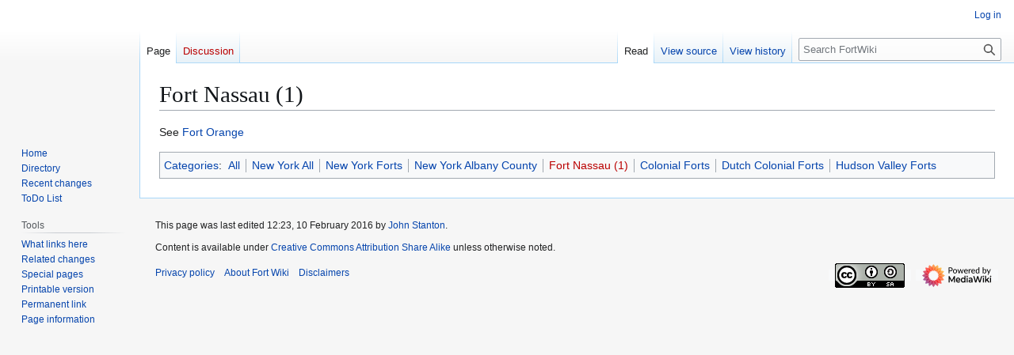

--- FILE ---
content_type: text/html; charset=UTF-8
request_url: https://fortwiki.com/Fort_Nassau_(1)
body_size: 4703
content:
<!DOCTYPE html>
<html class="client-nojs" lang="en" dir="ltr">
<head>
<meta charset="UTF-8">
<title>Fort Nassau (1) - FortWiki Historic U.S. and Canadian Forts</title>
<script>(function(){var className="client-js";var cookie=document.cookie.match(/(?:^|; )fortwiki1mwclientpreferences=([^;]+)/);if(cookie){cookie[1].split('%2C').forEach(function(pref){className=className.replace(new RegExp('(^| )'+pref.replace(/-clientpref-\w+$|[^\w-]+/g,'')+'-clientpref-\\w+( |$)'),'$1'+pref+'$2');});}document.documentElement.className=className;}());RLCONF={"wgBreakFrames":false,"wgSeparatorTransformTable":["",""],"wgDigitTransformTable":["",""],"wgDefaultDateFormat":"dmy","wgMonthNames":["","January","February","March","April","May","June","July","August","September","October","November","December"],"wgRequestId":"aXJWwir3oukc_PMvXeKggQAnUBg","wgCanonicalNamespace":"","wgCanonicalSpecialPageName":false,"wgNamespaceNumber":0,"wgPageName":"Fort_Nassau_(1)","wgTitle":"Fort Nassau (1)","wgCurRevisionId":101660,"wgRevisionId":101660,"wgArticleId":20586,"wgIsArticle":true,"wgIsRedirect":false,"wgAction":"view","wgUserName":null,"wgUserGroups":["*"],"wgCategories":["All",
"New York All","New York Forts","New York Albany County","Fort Nassau (1)","Colonial Forts","Dutch Colonial Forts","Hudson Valley Forts"],"wgPageViewLanguage":"en","wgPageContentLanguage":"en","wgPageContentModel":"wikitext","wgRelevantPageName":"Fort_Nassau_(1)","wgRelevantArticleId":20586,"wgIsProbablyEditable":false,"wgRelevantPageIsProbablyEditable":false,"wgRestrictionEdit":[],"wgRestrictionMove":[],"egMapsScriptPath":"/extensions/Maps/","egMapsDebugJS":false,"egMapsAvailableServices":["leaflet","googlemaps3"],"egMapsLeafletLayersApiKeys":{"MapBox":"","MapQuestOpen":"","Thunderforest":"","GeoportailFrance":""}};RLSTATE={"site.styles":"ready","user.styles":"ready","user":"ready","user.options":"loading","skins.vector.styles.legacy":"ready"};RLPAGEMODULES=["site","mediawiki.page.ready","skins.vector.legacy.js","ext.GoogleMaps.loader"];</script>
<script>(RLQ=window.RLQ||[]).push(function(){mw.loader.impl(function(){return["user.options@12s5i",function($,jQuery,require,module){mw.user.tokens.set({"patrolToken":"+\\","watchToken":"+\\","csrfToken":"+\\"});
}];});});</script>
<link rel="stylesheet" href="/load.php?lang=en&amp;modules=skins.vector.styles.legacy&amp;only=styles&amp;skin=vector">
<script async="" src="/load.php?lang=en&amp;modules=startup&amp;only=scripts&amp;raw=1&amp;skin=vector"></script>
<meta name="ResourceLoaderDynamicStyles" content="">
<link rel="stylesheet" href="/load.php?lang=en&amp;modules=site.styles&amp;only=styles&amp;skin=vector">
<meta name="generator" content="MediaWiki 1.43.0">
<meta name="robots" content="max-image-preview:standard">
<meta name="format-detection" content="telephone=no">
<meta name="viewport" content="width=1120">
<link rel="search" type="application/opensearchdescription+xml" href="/rest.php/v1/search" title="FortWiki (en)">
<link rel="EditURI" type="application/rsd+xml" href="https://fortwiki.com/api.php?action=rsd">
<link rel="license" href="http://creativecommons.org/licenses/by-sa/4.0/">
<link rel="alternate" type="application/atom+xml" title="FortWiki Atom feed" href="/index.php?title=Special:RecentChanges&amp;feed=atom">

			<link rel="stylesheet" type="text/css" href="https://cdnjs.cloudflare.com/ajax/libs/vis/4.21.0/vis.min.css">
			<script type="text/javascript" src="https://cdnjs.cloudflare.com/ajax/libs/vis/4.21.0/vis.min.js"></script>
		
</head>
<body class="skin-vector-legacy mediawiki ltr sitedir-ltr mw-hide-empty-elt ns-0 ns-subject page-Fort_Nassau_1 rootpage-Fort_Nassau_1 skin-vector action-view"><div id="mw-page-base" class="noprint"></div>
<div id="mw-head-base" class="noprint"></div>
<div id="content" class="mw-body" role="main">
	<a id="top"></a>
	<div id="siteNotice"></div>
	<div class="mw-indicators">
	</div>
	<h1 id="firstHeading" class="firstHeading mw-first-heading"><span class="mw-page-title-main">Fort Nassau (1)</span></h1>
	<div id="bodyContent" class="vector-body">
		<div id="siteSub" class="noprint">From FortWiki</div>
		<div id="contentSub"><div id="mw-content-subtitle"></div></div>
		<div id="contentSub2"></div>
		
		<div id="jump-to-nav"></div>
		<a class="mw-jump-link" href="#mw-head">Jump to navigation</a>
		<a class="mw-jump-link" href="#searchInput">Jump to search</a>
		<div id="mw-content-text" class="mw-body-content"><div class="mw-content-ltr mw-parser-output" lang="en" dir="ltr"><p>See <a href="/Fort_Orange" title="Fort Orange">Fort Orange</a>
</p>
<!-- 
NewPP limit report
Cached time: 20260121204058
Cache expiry: 86400
Reduced expiry: false
Complications: []
CPU time usage: 0.004 seconds
Real time usage: 0.005 seconds
Preprocessor visited node count: 5/1000000
Post‐expand include size: 15/2097152 bytes
Template argument size: 0/2097152 bytes
Highest expansion depth: 2/100
Expensive parser function count: 0/100
Unstrip recursion depth: 0/20
Unstrip post‐expand size: 0/5000000 bytes
-->
<!--
Transclusion expansion time report (%,ms,calls,template)
100.00%    2.234      1 Template:SocialNetworks
100.00%    2.234      1 -total
-->

<!-- Saved in parser cache with key fortwiki1:pcache:idhash:20586-0!canonical and timestamp 20260121204058 and revision id 101660. Rendering was triggered because: page-view
 -->
</div>
<div class="printfooter" data-nosnippet="">Retrieved from "<a dir="ltr" href="https://fortwiki.com/index.php?title=Fort_Nassau_(1)&amp;oldid=101660">https://fortwiki.com/index.php?title=Fort_Nassau_(1)&amp;oldid=101660</a>"</div></div>
		<div id="catlinks" class="catlinks" data-mw="interface"><div id="mw-normal-catlinks" class="mw-normal-catlinks"><a href="/Special:Categories" title="Special:Categories">Categories</a>: <ul><li><a href="/Category:All" title="Category:All">All</a></li><li><a href="/Category:New_York_All" title="Category:New York All">New York All</a></li><li><a href="/Category:New_York_Forts" title="Category:New York Forts">New York Forts</a></li><li><a href="/Category:New_York_Albany_County" title="Category:New York Albany County">New York Albany County</a></li><li><a href="/index.php?title=Category:Fort_Nassau_(1)&amp;action=edit&amp;redlink=1" class="new" title="Category:Fort Nassau (1) (page does not exist)">Fort Nassau (1)</a></li><li><a href="/Category:Colonial_Forts" title="Category:Colonial Forts">Colonial Forts</a></li><li><a href="/Category:Dutch_Colonial_Forts" title="Category:Dutch Colonial Forts">Dutch Colonial Forts</a></li><li><a href="/Category:Hudson_Valley_Forts" title="Category:Hudson Valley Forts">Hudson Valley Forts</a></li></ul></div></div>
	</div>
</div>

<div id="mw-navigation">
	<h2>Navigation menu</h2>
	<div id="mw-head">
		
<nav id="p-personal" class="mw-portlet mw-portlet-personal vector-user-menu-legacy vector-menu" aria-labelledby="p-personal-label"  >
	<h3
		id="p-personal-label"
		
		class="vector-menu-heading "
	>
		<span class="vector-menu-heading-label">Personal tools</span>
	</h3>
	<div class="vector-menu-content">
		
		<ul class="vector-menu-content-list">
			
			<li id="pt-login" class="mw-list-item"><a href="/index.php?title=Special:UserLogin&amp;returnto=Fort+Nassau+%281%29" title="You are encouraged to log in; however, it is not mandatory [o]" accesskey="o"><span>Log in</span></a></li>
		</ul>
		
	</div>
</nav>

		<div id="left-navigation">
			
<nav id="p-namespaces" class="mw-portlet mw-portlet-namespaces vector-menu-tabs vector-menu-tabs-legacy vector-menu" aria-labelledby="p-namespaces-label"  >
	<h3
		id="p-namespaces-label"
		
		class="vector-menu-heading "
	>
		<span class="vector-menu-heading-label">Namespaces</span>
	</h3>
	<div class="vector-menu-content">
		
		<ul class="vector-menu-content-list">
			
			<li id="ca-nstab-main" class="selected mw-list-item"><a href="/Fort_Nassau_(1)" title="View the content page [c]" accesskey="c"><span>Page</span></a></li><li id="ca-talk" class="new mw-list-item"><a href="/index.php?title=Talk:Fort_Nassau_(1)&amp;action=edit&amp;redlink=1" rel="discussion" class="new" title="Discussion about the content page (page does not exist) [t]" accesskey="t"><span>Discussion</span></a></li>
		</ul>
		
	</div>
</nav>

			
<nav id="p-variants" class="mw-portlet mw-portlet-variants emptyPortlet vector-menu-dropdown vector-menu" aria-labelledby="p-variants-label"  >
	<input type="checkbox"
		id="p-variants-checkbox"
		role="button"
		aria-haspopup="true"
		data-event-name="ui.dropdown-p-variants"
		class="vector-menu-checkbox"
		aria-labelledby="p-variants-label"
	>
	<label
		id="p-variants-label"
		
		class="vector-menu-heading "
	>
		<span class="vector-menu-heading-label">English</span>
	</label>
	<div class="vector-menu-content">
		
		<ul class="vector-menu-content-list">
			
			
		</ul>
		
	</div>
</nav>

		</div>
		<div id="right-navigation">
			
<nav id="p-views" class="mw-portlet mw-portlet-views vector-menu-tabs vector-menu-tabs-legacy vector-menu" aria-labelledby="p-views-label"  >
	<h3
		id="p-views-label"
		
		class="vector-menu-heading "
	>
		<span class="vector-menu-heading-label">Views</span>
	</h3>
	<div class="vector-menu-content">
		
		<ul class="vector-menu-content-list">
			
			<li id="ca-view" class="selected mw-list-item"><a href="/Fort_Nassau_(1)"><span>Read</span></a></li><li id="ca-viewsource" class="mw-list-item"><a href="/index.php?title=Fort_Nassau_(1)&amp;action=edit" title="This page is protected.&#10;You can view its source [e]" accesskey="e"><span>View source</span></a></li><li id="ca-history" class="mw-list-item"><a href="/index.php?title=Fort_Nassau_(1)&amp;action=history" title="Past revisions of this page [h]" accesskey="h"><span>View history</span></a></li>
		</ul>
		
	</div>
</nav>

			
<nav id="p-cactions" class="mw-portlet mw-portlet-cactions emptyPortlet vector-menu-dropdown vector-menu" aria-labelledby="p-cactions-label"  title="More options" >
	<input type="checkbox"
		id="p-cactions-checkbox"
		role="button"
		aria-haspopup="true"
		data-event-name="ui.dropdown-p-cactions"
		class="vector-menu-checkbox"
		aria-labelledby="p-cactions-label"
	>
	<label
		id="p-cactions-label"
		
		class="vector-menu-heading "
	>
		<span class="vector-menu-heading-label">More</span>
	</label>
	<div class="vector-menu-content">
		
		<ul class="vector-menu-content-list">
			
			
		</ul>
		
	</div>
</nav>

			
<div id="p-search" role="search" class="vector-search-box-vue  vector-search-box-show-thumbnail vector-search-box-auto-expand-width vector-search-box">
	<h3 >Search</h3>
	<form action="/index.php" id="searchform" class="vector-search-box-form">
		<div id="simpleSearch"
			class="vector-search-box-inner"
			 data-search-loc="header-navigation">
			<input class="vector-search-box-input"
				 type="search" name="search" placeholder="Search FortWiki" aria-label="Search FortWiki" autocapitalize="sentences" title="Search FortWiki [f]" accesskey="f" id="searchInput"
			>
			<input type="hidden" name="title" value="Special:Search">
			<input id="mw-searchButton"
				 class="searchButton mw-fallbackSearchButton" type="submit" name="fulltext" title="Search the pages for this text" value="Search">
			<input id="searchButton"
				 class="searchButton" type="submit" name="go" title="Go to a page with this exact name if it exists" value="Go">
		</div>
	</form>
</div>

		</div>
	</div>
	
<div id="mw-panel" class="vector-legacy-sidebar">
	<div id="p-logo" role="banner">
		<a class="mw-wiki-logo" href="/Fort_Wiki"
			title="Visit the main page"></a>
	</div>
	
<nav id="p-content" class="mw-portlet mw-portlet-content vector-menu-portal portal vector-menu" aria-labelledby="p-content-label"  >
	<h3
		id="p-content-label"
		
		class="vector-menu-heading "
	>
		<span class="vector-menu-heading-label">content</span>
	</h3>
	<div class="vector-menu-content">
		
		<ul class="vector-menu-content-list">
			
			<li id="n-Home" class="mw-list-item"><a href="/Fort_Wiki"><span>Home</span></a></li><li id="n-Directory" class="mw-list-item"><a href="/Category:Forts"><span>Directory</span></a></li><li id="n-Recent-changes" class="mw-list-item"><a href="/Special:RecentChanges"><span>Recent changes</span></a></li><li id="n-ToDo-List" class="mw-list-item"><a href="/ToDo"><span>ToDo List</span></a></li>
		</ul>
		
	</div>
</nav>

	
<nav id="p-tb" class="mw-portlet mw-portlet-tb vector-menu-portal portal vector-menu" aria-labelledby="p-tb-label"  >
	<h3
		id="p-tb-label"
		
		class="vector-menu-heading "
	>
		<span class="vector-menu-heading-label">Tools</span>
	</h3>
	<div class="vector-menu-content">
		
		<ul class="vector-menu-content-list">
			
			<li id="t-whatlinkshere" class="mw-list-item"><a href="/Special:WhatLinksHere/Fort_Nassau_(1)" title="A list of all wiki pages that link here [j]" accesskey="j"><span>What links here</span></a></li><li id="t-recentchangeslinked" class="mw-list-item"><a href="/Special:RecentChangesLinked/Fort_Nassau_(1)" rel="nofollow" title="Recent changes in pages linked from this page [k]" accesskey="k"><span>Related changes</span></a></li><li id="t-specialpages" class="mw-list-item"><a href="/Special:SpecialPages" title="A list of all special pages [q]" accesskey="q"><span>Special pages</span></a></li><li id="t-print" class="mw-list-item"><a href="javascript:print();" rel="alternate" title="Printable version of this page [p]" accesskey="p"><span>Printable version</span></a></li><li id="t-permalink" class="mw-list-item"><a href="/index.php?title=Fort_Nassau_(1)&amp;oldid=101660" title="Permanent link to this revision of this page"><span>Permanent link</span></a></li><li id="t-info" class="mw-list-item"><a href="/index.php?title=Fort_Nassau_(1)&amp;action=info" title="More information about this page"><span>Page information</span></a></li>
		</ul>
		
	</div>
</nav>

	
</div>

</div>

<footer id="footer" class="mw-footer" >
	<ul id="footer-info">
	<li id="footer-info-credits">This page was last edited 12:23, 10 February 2016 by <a href="/User:John_Stanton" class="mw-userlink" title="User:John Stanton"><bdi>John Stanton</bdi></a>. </li>
	<li id="footer-info-copyright">Content is available under <a class="external" href="http://creativecommons.org/licenses/by-sa/4.0/">Creative Commons Attribution Share Alike</a> unless otherwise noted.</li>
</ul>

	<ul id="footer-places">
	<li id="footer-places-privacy"><a href="/FortWiki:Privacy_policy">Privacy policy</a></li>
	<li id="footer-places-about"><a href="/FortWiki:About">About Fort Wiki</a></li>
	<li id="footer-places-disclaimers"><a href="/FortWiki:General_disclaimer">Disclaimers</a></li>
</ul>

	<ul id="footer-icons" class="noprint">
	<li id="footer-copyrightico"><a href="http://creativecommons.org/licenses/by-sa/4.0/" class="cdx-button cdx-button--fake-button cdx-button--size-large cdx-button--fake-button--enabled" target="_blank"><img src="/resources/assets/licenses/cc-by-sa.png" alt="Creative Commons Attribution Share Alike" width="88" height="31" loading="lazy"></a></li>
	<li id="footer-poweredbyico"><a href="https://www.mediawiki.org/" class="cdx-button cdx-button--fake-button cdx-button--size-large cdx-button--fake-button--enabled" target="_blank"><img src="/resources/assets/poweredby_mediawiki.svg" alt="Powered by MediaWiki" width="88" height="31" loading="lazy"></a></li>
</ul>

</footer>

<script>(RLQ=window.RLQ||[]).push(function(){mw.config.set({"wgBackendResponseTime":166,"wgPageParseReport":{"limitreport":{"cputime":"0.004","walltime":"0.005","ppvisitednodes":{"value":5,"limit":1000000},"postexpandincludesize":{"value":15,"limit":2097152},"templateargumentsize":{"value":0,"limit":2097152},"expansiondepth":{"value":2,"limit":100},"expensivefunctioncount":{"value":0,"limit":100},"unstrip-depth":{"value":0,"limit":20},"unstrip-size":{"value":0,"limit":5000000},"timingprofile":["100.00%    2.234      1 Template:SocialNetworks","100.00%    2.234      1 -total"]},"cachereport":{"timestamp":"20260121204058","ttl":86400,"transientcontent":false}}});});</script>
</body>
</html>

--- FILE ---
content_type: text/css; charset=utf-8
request_url: https://fortwiki.com/load.php?lang=en&modules=site.styles&only=styles&skin=vector
body_size: 51
content:
table.calendar{margin:0;padding:10px}table.calendar td{margin:0;padding:2px;vertical-align:top}table.month .heading td{padding:2px;background-color:#d4d4d4;color:#aaa;text-align:center;font-size:120%;font-weight:bold}table.month .dow td{color:#aaa;text-align:center;font-size:110%}table.month td.today{background-color:#ddd}table.month td{border:none;margin:0;padding:1pt 1.5pt;font-weight:bold;font-size:8pt;text-align:right;background-color:#eee}#bodyContent table.month a{background:none;padding:0 }.day-active{color:#0000cc }.day-empty body.page-Fort_Wiki h1.firstHeading{display:none}#p-googleadsense .pBody{padding-top:5px;text-align:center}